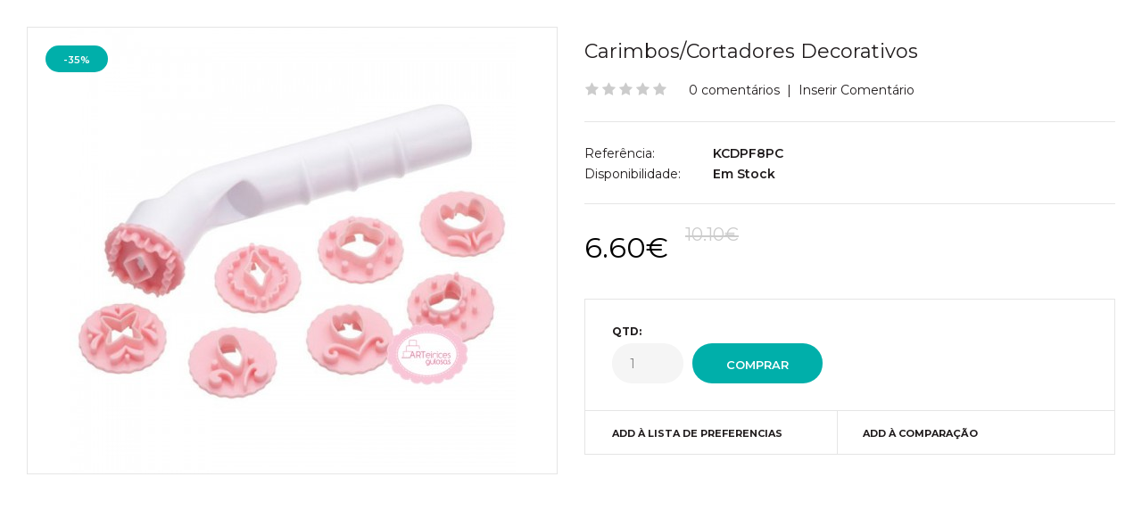

--- FILE ---
content_type: text/html; charset=utf-8
request_url: https://www.arteiricesgulosas.pt/index.php?route=product/quickview&product_id=2503
body_size: 7005
content:
<!DOCTYPE html>
<html class="quickview" >
<head>
     <!-- Google Fonts -->
     <link href="//fonts.googleapis.com/css?family=Poppins:300,400,500,600,700" rel="stylesheet" type="text/css">
     <link href="//fonts.googleapis.com/css?family=Montserrat:800,700,600,500,400,300,200,100" rel="stylesheet" type="text/css">
     
     <link rel="stylesheet" type="text/css" href="catalog/view/theme/fastor/css/bootstrap.css" />
<link rel="stylesheet" type="text/css" href="catalog/view/theme/fastor/css/animate.css" />
<link rel="stylesheet" type="text/css" href="catalog/view/theme/fastor/css/stylesheet.css" />
<link rel="stylesheet" type="text/css" href="catalog/view/theme/fastor/css/responsive.css" />
<link rel="stylesheet" type="text/css" href="catalog/view/theme/fastor/css/owl.carousel.css" />
<link rel="stylesheet" type="text/css" href="catalog/view/theme/fastor/css/font-awesome.min.css" />
<link rel="stylesheet" type="text/css" href="catalog/view/javascript/jquery/datetimepicker/bootstrap-datetimepicker.min.css" />
<style type="text/css">
					body,
		.product-filter .list-options select,
		.blog-article .post .box .box-heading {
			color: #201c1d;
		}
				
				a {
			color: #201c1d;
		}
				
				a:hover,
		div.pagination-results ul li.active {
			color: #00AFAA;
		}
		
		     		     
		     .product-info .radio-type-button span:hover,
		     .product-info .radio-type-button span.active,
		     .product-info .radio-type-button2 span:hover,
		     .product-info .radio-type-button2 span.active,
		     #main .mfilter-image ul li.mfilter-image-checked {
		          border-color: #00AFAA;
		     }
		     
		     .product-info .radio-type-button2 span.active {
		          background: #00AFAA;
		     }
				
				.compare-info .price-new, 
		.product-grid .product .price, 
		.product-list .actions > div .price,
		.product-info .price .price-new,
		ul.megamenu li .product .price,
		.mini-cart-total td:last-child,
		.cart-total table tr td:last-child,
		.mini-cart-info td.total,
		.advanced-grid-products .product .right .price,
		.product-list .name-actions > .price,
		.today-deals-products .product .price,
		.medic-last-in-stock .price,
		.architecture-products .product .right .price,
		.matrialarts-products .matrial-product .right .price,
		.today-deals-toys2-products .price,
		.today-deals-petshop2-products .price,
		.today-deals-shoes3-products .price,
		.today-deals-computer8-products .price,
		.today-deals-computer6-products .price,
		.holidays-products .product .right .price,
		.today-deals-computer6-products .countdown-section {
			color: #000;
		}
				
				.product-list .name-actions > .price .price-old,
		.product-grid .product .price .price-old,
		.today-deals-products .product .price .price-old,
		.architecture-products .product .right .price .price-old,
		.today-deals-toys2-products .price .price-old,
		.today-deals-petshop2-products .price .price-old,
		.today-deals-shoes3-products .price .price-old,
		.today-deals-computer8-products .price .price-old,
		.today-deals-computer6-products .price .price-old {
			color: #808080;
		}
				
				
				body,
		.standard-body .full-width #mfilter-content-container > span:before {
			background: #ffffff;
		}
				
				.product-grid .product:hover:before,
		.product-list > div:hover {
			border-color: #fff;
		}
				
				
				
				
				.product-grid .product .only-hover ul li a:hover,
		.architecture-products .product .right .only-hover ul li a:hover,
		.product-list .name-actions ul li a:hover,
		.today-deals-toys2-products .only-hover ul li a:hover,
		.today-deals-petshop2-products .only-hover ul li a:hover,
		.flower-product .right ul li a:hover {
			background-color: #00AFAA;
		}
				
				.product-grid .product .only-hover ul li a:hover,
		.architecture-products .product .right .only-hover ul li a:hover,
		.product-list .name-actions ul li a:hover,
		.today-deals-toys2-products .only-hover ul li a:hover,
		.today-deals-petshop2-products .only-hover ul li a:hover,
		.flower-product .right ul li a:hover {
			border-color: #00AFAA;
		}
				
				.product-grid .product .only-hover ul li a:hover,
		.architecture-products .product .right .only-hover ul li a:hover,
		.product-list .name-actions ul li a:hover,
		.today-deals-toys2-products .only-hover ul li a:hover,
		.today-deals-petshop2-products .only-hover ul li a:hover,
		.flower-product .right ul li a:hover {
			color: #fff;
		}
				
				
				
				
				.dropdown-menu li a:hover,
		.dropdown-menu .mini-cart-info a:hover,
		.ui-autocomplete li a:hover,
		.ui-autocomplete li a.ui-state-focus {
			color: #00AFAA !important;
		}
				
				
				
				
				
				
				
				
				
				.select:after,
		.product-filter .list-options .sort:after,
		.product-filter .list-options .limit:after {
			color: #00AFAA;
		}
				
				
				
				
				
				
				
				
				
				
				
				.box .box-heading,
		.product-block .title-block,
		.refine_search {
			color: #201c1d;
		}
				
				.box .box-heading,
		.product-block .title-block,
		.refine_search,
		.market-products-categories > ul > li > a {
			border-bottom-color: #00AFAA;
		}
				
				
				.col-sm-3 .box-no-advanced.box .box-content, .col-sm-4 .box-no-advanced.box .box-content, .col-md-3 .box-no-advanced.box .box-content, .col-md-4 .box-no-advanced.box .box-content {
			border-color: #00AFAA;
		}
		
		.col-sm-3 .box-no-advanced.box .box-heading, .col-sm-4 .box-no-advanced.box .box-heading, .col-md-3 .box-no-advanced.box .box-heading, .col-md-4 .box-no-advanced.box .box-heading {
		     border-color: #00AFAA;
		}
		
     						
				
				
				
				
				
				
				
				
				
				
				.header-type-3 #top .search_form,
		.header-type-8 #top .search_form,
		.body-header-type-27 #top .search_form {
			border-color: #f3f3f3;
		}
				
				.header-type-3 #top .search_form,
		.header-type-8 #top .search_form,
		.body-header-type-27 #top .search_form {
			background-color: #f3f3f3;
		}
		
		     				
				.header-type-3 #top .search_form,
		.header-type-8 #top .search_form,
		.body-header-type-27 #top .search_form .button-search {
			color: #262626;
		}
				
				.header-type-3 #top .search_form:hover,
		.header-type-8 #top .search_form:hover,
		.body-header-type-27 #top .search_form:hover {
			border-color: #00AFAA;
		}
				
				.header-type-3 #top .search_form:hover,
		.header-type-8 #top .search_form:hover,
		.body-header-type-27 #top .search_form:hover {
			background-color: #00AFAA;
		}
				
				.header-type-3 #top .search_form:hover,
		.header-type-8 #top .search_form:hover,
		.body-header-type-27 #top .search_form:hover .button-search {
			color: #fff;
		}
				
				
				
				
				
				
				
				
				
				
				
				
				
				
				
				
				
				
				.top-bar {
			background: #000000;
		}
				
				
				
				#top .welcome-text,
		.top-bar .welcome-text {
			color: #808080;
		}
				
				#top .welcome-text a,
		.top-bar .welcome-text a {
			color: #808080;
		}
				
				
				
				
				
				
				.top-bar .menu li a,
		.header-type-9 #top #header-center .menu li a,
		.header-type-17 #top #header-left .menu li a,
		.header-type-26 #top .menu li a {
			color: #808080;
		}
				
				.top-bar .menu li a:hover,
		.header-type-9 #top #header-center .menu li a:hover,
		.header-type-17 #top #header-left .menu li a:hover,
		.header-type-26 #top .menu li a:hover {
			color: #00AFAA;
		}
				
				
				
				
				
				
				
				#top .dropdown > a:after {
			color: #00AFAA;
		}
				
				#top .dropdown > a {
			color: #808080;
		}
				
				#top .dropdown:hover > a {
			color: #00AFAA;
		}
				
				#top .dropdown:hover > a:after {
			color: #808080;
		}
				
				#top .my-account,
		.rtl .header-type-10 #top .my-account {
			border-color: #f3f3f3;
					}
				
				#top .my-account {
			background: #f3f3f3;
		}
				
				
				#top .my-account,
		.header-type-23 .dropdown i {
			color: #171016;
		}
				
				#top .my-account:hover,
		.rtl .header-type-10 #top .my-account:hover {
			border-color: #00AFAA;
		}
				
				#top .my-account:hover {
			background: #00AFAA;
		}
				
				
				#top .my-account:hover,
		.header-type-23 .dropdown:hover i {
			color: #fff;
		}
				
				#top #cart_block .cart-heading .cart-icon,
		.cart-block-type-2 #top #cart_block .cart-heading,
		.cart-block-type-9 #top #cart_block .cart-heading,
		.cart-block-type-8 #top #cart_block .cart-heading,
		.cart-block-type-7 #top #cart_block .cart-heading,
		.cart-block-type-4 #top #cart_block .cart-heading,
		.cart-block-type-6 #top #cart_block .cart-heading,
		.cart-block-type-8 #top #cart_block .cart-heading p,
		.cart-block-type-4 #top #cart_block .cart-heading .cart-icon,
		.rtl .cart-block-type-8 #top #cart_block .cart-heading p,
		.rtl .header-type-10 #top #cart_block .cart-heading .cart-icon,
		.rtl .cart-block-type-4 #top #cart_block .cart-heading .cart-icon {
			border-color: #00AFAA;
		}
		
		     		     
				
				#top #cart_block .cart-heading .cart-icon,
		.cart-block-type-2 #top #cart_block .cart-heading,
		.cart-block-type-9 #top #cart_block .cart-heading,
		.cart-block-type-8 #top #cart_block .cart-heading,
		.cart-block-type-7 #top #cart_block .cart-heading,
		.cart-block-type-4 #top #cart_block .cart-heading {
			background: #00AFAA;
		}
				
				
				#top #cart_block:hover .cart-heading .cart-icon,
		.cart-block-type-2 #top #cart_block:hover .cart-heading,
		.cart-block-type-9 #top #cart_block:hover .cart-heading,
		.cart-block-type-8 #top #cart_block:hover .cart-heading,
		.cart-block-type-7 #top #cart_block:hover .cart-heading,
		.cart-block-type-4 #top #cart_block:hover .cart-heading,
		.cart-block-type-6 #top #cart_block:hover .cart-heading,
		.cart-block-type-8 #top #cart_block:hover .cart-heading p,
		.cart-block-type-4 #top #cart_block:hover .cart-heading .cart-icon,
		.rtl .cart-block-type-8 #top #cart_block:hover .cart-heading p,
		.rtl .header-type-10 #top #cart_block:hover .cart-heading .cart-icon,
		.rtl .cart-block-type-4 #top #cart_block:hover .cart-heading .cart-icon {
			border-color: #00AFAA;
		}
		
		     				
				#top #cart_block:hover .cart-heading .cart-icon,
		.cart-block-type-2 #top #cart_block:hover .cart-heading,
		.cart-block-type-9 #top #cart_block:hover .cart-heading,
		.cart-block-type-8 #top #cart_block:hover .cart-heading,
		.cart-block-type-7 #top #cart_block:hover .cart-heading,
		.cart-block-type-4 #top #cart_block:hover .cart-heading {
			background: #00AFAA;
		}
				
				
				#top #cart_block .cart-heading .cart-count {
			color: #fff;
		}
				
				#top #cart_block .cart-heading .cart-count {
			background-color: #171016;
		}
				
				
				#top #cart_block .cart-heading p {
			color: #171016;
		}
				
				#top #cart_block .cart-heading p:after {
			color: #00AFAA;
		}
				
				#top #cart_block:hover .cart-heading .cart-count {
			color: #fff;
		}
				
				#top #cart_block:hover .cart-heading .cart-count {
			background-color: #171016;
		}
				
				
				#top #cart_block:hover .cart-heading p {
			color: #00AFAA;
		}
				
				#top #cart_block:hover .cart-heading p:after {
			color: #171016;
		}
				
				#main .mfilter-slider-slider .ui-slider-handle, #main #mfilter-price-slider .ui-slider-handle {
		     background: #00AFAA !important;
		}
				
				#main .mfilter-slider-slider .ui-slider-range, #main #mfilter-price-slider .ui-slider-range {
		     background: #00AFAA !important;
		}
				
				ul.megamenu > li.with-sub-menu > a strong:after {
			color: #00AFAA;
		}
				
				ul.megamenu > li.with-sub-menu:hover > a strong:after {
			color: #171016;
		}
				
				
				
				ul.megamenu > li > a {
			color: #171016;
		}
				
				ul.megamenu > li:hover > a,
		ul.megamenu > li.active > a,
		ul.megamenu > li.home > a {
			color: #00AFAA;
		}
				
				
				
				
				
				
				
				
				
				
				
				
				
				
				
				
				
				
				
				
				
				
				
				
				ul.megamenu li .sub-menu .content a:hover,
		ul.megamenu li .sub-menu .content .hover-menu .menu ul li:hover > a {
			color: #00AFAA;
		}
				
				ul.megamenu li .sub-menu .content .hover-menu a.with-submenu:before {
			color: #00AFAA;
		}
				
				
				ul.megamenu li .sub-menu .content .static-menu a.main-menu{
			color: #201c1d;
		}
				
				ul.megamenu li .sub-menu .content .static-menu a.main-menu:hover {
			color: #00AFAA;
		}
				
				ul.megamenu li .sub-menu .content .static-menu a.main-menu:after {
			background: #00AFAA;
		}
				
				.megamenuToogle-wrapper {
			background-color: #00AFAA;
		}
		
		     @media (max-width: 991px) {
		          .responsive .standard-body .full-width .megamenu-background .megaMenuToggle:before {
		               background-color: #00AFAA;
		          }
		     }
				
				
				.megamenuToogle-wrapper .container {
			color: #fff;
		}
				
				.megamenuToogle-wrapper .container > div span {
			background: #fff;
		}
				
				.megamenuToogle-wrapper:hover,
		.active .megamenuToogle-wrapper {
			background-color: #00AFAA;
		}
				
				
				.megamenuToogle-wrapper:hover .container,
		.active .megamenuToogle-wrapper .container {
			color: #fff;
		}
				
				.megamenuToogle-wrapper:hover .container > div span,
		.active .megamenuToogle-wrapper .container > div span {
			background: #fff;
		}
				
				@media (max-width: 991px) {
     		.responsive .horizontal .megamenu-wrapper {
     			background: #201c1d !important;
     		}
		}
				
				
				@media (max-width: 991px) {
			.responsive .horizontal ul.megamenu > li > a {
				color: #fff !important;
			}
		}
				
				@media (max-width: 991px) {
			.responsive .horizontal ul.megamenu > li:hover > a,
			.responsive .horizontal ul.megamenu > li.active > a {
				color: #00AFAA !important;
			}
		}
				
				@media (max-width: 991px) {
			.responsive .horizontal ul.megamenu > li {
				border-top-color: #332832 !important;
			}
		}
				
				@media (max-width: 991px) {
			.responsive ul.megamenu > li:hover,
			.responsive ul.megamenu > li.active {
				background: #120c11 !important;
			}
		}
				
				@media (max-width: 991px) {
			.responsive ul.megamenu > li.with-sub-menu .open-menu,
			.responsive ul.megamenu > li.with-sub-menu .close-menu {
				color: #fff !important;
			}
		}
				
				
				
				
				
				
				#main .breadcrumb .background {
			background: #f3f3f3;
		}
				
				#main .breadcrumb .background {
			border-bottom: 1px solid #f3f3f3;
			background-image: none;
		}
				
				
				#main .breadcrumb .background {
			border-top: 1px solid #f3f3f3;
			background-image: none;
		}
				
				.breadcrumb .container h1 {
			color: #201c1d;
		}
				
				.breadcrumb .container h1 {
			border-bottom-color: #00AFAA;
		}
				
				.breadcrumb ul,
		.breadcrumb ul a {
			color: #808080;
		}
				
				.breadcrumb ul a:hover {
			color: #00AFAA;
		}
				
				.next-product .right .price {
			color: #00AFAA;
		}
				
				
				
				.button-previous-next {
			color: #00AFAA;
		}
				
				.button-previous-next:hover {
			background: #00AFAA;
		}
				
				.button-previous-next:hover {
			border-color: #00AFAA;
		}
				
				.button-previous-next:hover {
			color: #fff;
		}
				
				#main .box-with-categories .box-content {
			background: #201c1d !important;
		}
				
				
				
				.box-category > ul li {
			border-top-color: #332832;
		}
				
				#main .box-category ul li > a {
			color: #fff;
		}
				
				#main .box-category ul li > a:hover {
			color: #00AFAA;
		}
				
				#main .box-category ul li a.active {
			color: #00AFAA;
		}
				
				.box-category > ul li > a:hover, 
		.box-category > ul li:hover > a, 
		.box-category > ul li a.active {
			background: #120c11;
		}
				
				#main .box-category ul li .head a {
			color: #fff;
		}
				
				.box-with-categories .box-heading {
			background: #00AFAA;
		}
				
				
				.box-with-categories .box-heading {
			color: #fff;
		}
				
				
				
				
				
				
				
				
				
				
				
				
				.box > .prev:hover, 
		.box > .next:hover,
		.product-info .thumbnails-carousel .owl-buttons .owl-prev:hover, 
		.product-info .thumbnails-carousel .owl-buttons .owl-next:hover,
		div.pagination-results ul li:hover,
		.tab-content .prev-button:hover,
		.tab-content .next-button:hover {
			background: #00AFAA;
		}
				
				
				.box > .prev:hover, 
		.box > .next:hover,
		.product-info .thumbnails-carousel .owl-buttons .owl-prev:hover, 
		.product-info .thumbnails-carousel .owl-buttons .owl-next:hover,
		div.pagination-results ul li:hover,
		.tab-content .prev-button:hover,
		.tab-content .next-button:hover {
			color: #fff;
		}
				
				.box > .prev:hover, 
		.box > .next:hover,
		.product-info .thumbnails-carousel .owl-buttons .owl-prev:hover, 
		.product-info .thumbnails-carousel .owl-buttons .owl-next:hover,
		div.pagination-results ul li:hover,
		.tab-content .prev-button:hover,
		.tab-content .next-button:hover {
			border-color: #00AFAA;
		}
				
				.filter-product .filter-tabs ul > li.active > a, .filter-product .filter-tabs ul > li.active > a:hover, .filter-product .filter-tabs ul > li.active > a:focus, .htabs a.selected, .htabs a:hover {
			color: #201c1d;
		}
				
				.htabs a.selected:before,
		.filter-product .filter-tabs ul > li.active > a:before {
			background: #00AFAA;
		}
				
				.filter-product .filter-tabs ul > li > a,
		.htabs a {
			color: #808080;
		}
				
				.categories-wall .category-wall h3 {
			border-bottom-color: #00AFAA;
		}
				
				
				
				.categories-wall .category-wall .more-categories {
			color: #00AFAA;
		}
				
				.categories-wall .category-wall .more-categories:hover {
			background: #00AFAA;
		}
				
				.categories-wall .category-wall .more-categories:hover {
			border-color: #00AFAA;
		}
				
				.categories-wall .category-wall .more-categories:hover {
			color: #fff;
		}
				
				.popup h4:after {
			background: #00AFAA;
		}
				
				
				
				
				
				
				
				
				
				body .popup-module .mfp-close {
			border-color: #00AFAA;
		}
				
				body .popup-module .mfp-close {
			color: #00AFAA;
		}
				
				body .popup-module .mfp-close:hover {
			background: #00AFAA;
		}
				
				body .popup-module .mfp-close:hover {
			border-color: #00AFAA;
		}
				
				body .popup-module .mfp-close:hover {
			color: #fff;
		}
				
				#slider .pattern {
			background: #f3f3f3;
		}
		
		.spinner {
		     background-color: #f3f3f3;
		}
				
				.spinner {
		     background-color: #f3f3f3;
		}
				
				
				
				.camera_wrap .owl-controls .owl-buttons .owl-prev:hover, .camera_wrap .owl-controls .owl-buttons .owl-next:hover,
		#main .tp-leftarrow.default:hover,
		#main .tp-rightarrow.default:hover,
		#main .post .post-media .media-slider .owl-controls .owl-buttons .owl-prev:hover,
		#main .post .post-media .media-slider .owl-controls .owl-buttons .owl-next:hover {
			background: #00AFAA;
		}
				
				
				.camera_wrap .owl-controls .owl-buttons .owl-prev:hover:before, .camera_wrap .owl-controls .owl-buttons .owl-next:hover:before,
		#main .tp-leftarrow.default:hover:before,
		#main .tp-rightarrow.default:hover:before,
		#main .post .post-media .media-slider .owl-controls .owl-buttons .owl-prev:hover:before,
		#main .post .post-media .media-slider .owl-controls .owl-buttons .owl-next:hover:before {
			color: #fff;
		}
				
				
				
				
				.sale {
			background: #00AFAA;
		}
				
				
				.sale {
			color: #fff;
		}
				
				
				#main .new {
			background: #201c1d;
		}
				
				
				#main .new {
			color: #fff;
		}
				
				
				.rating i.active {
			color: #00AFAA;
		}
				
				.button, .btn {
			color: #fff !important;
		}
				
				.button, .btn {
			background: #00AFAA !important;
		}
				
				
				
				.button:hover, .btn:hover {
			color: #fff !important;
		}
				
				
				.button:hover, .btn:hover {
			background: #201c1d !important;
		}
				
				
				.buttons .left .button, .buttons .center .button, .btn-default, .input-group-btn .btn-primary {
			color: #fff !important;
		}
				
				
				.buttons .left .button, .buttons .center .button, .btn-default, .input-group-btn .btn-primary {
			background: #00AFAA !important;
		}
				
				
				.buttons .left .button:hover, .buttons .center .button:hover, .btn-default:hover, .input-group-btn .btn-primary:hover {
			color: #fff !important;
		}
				
				
				.buttons .left .button:hover, .buttons .center .button:hover, .btn-default:hover, .input-group-btn .btn-primary:hover {
			background: #201c1d !important;
		}
				
				
				
				
				
				
				
				.custom-footer .background,
		.standard-body .custom-footer .background {
			background: #fff;
		}
		
		.custom-footer .pattern {
			background: none;
		}
				
				.footer .pattern,
		.footer .pattern a {
			color: #201c1d;
		}
				
				.footer .pattern a {
			color: #201c1d;
		}
				
				.footer .pattern a:hover {
			color: #00AFAA;
		}
				
				.footer h4 {
			color: #201c1d;
		}
				
				.footer h4 {
			border-bottom-color: #00AFAA;
		}
				
				.footer .background,
		.standard-body .footer .background,
		.copyright .background,
		.standard-body .copyright .background {
			background: #fff;
		}
				
				.footer .container > .row:before, 
		.footer .advanced-grid .container > div > .row:before,
		.footer .container > .row > div:before, 
		.footer .advanced-grid .container > div > .row > div:before,
		.footer-type-11 .footer .container > .row:nth-last-child(2) > div:before, 
		.footer-type-11 .footer .advanced-grid .container > div > .row:nth-last-child(2) > div:before,
		.footer-type-16 .footer .container > .row:nth-last-child(2) > div:before, 
		.footer-type-16 .footer .advanced-grid .container > div > .row:nth-last-child(2) > div:before,
		.footer-type-21 .footer .container > .row > div:last-child:after, 
		.footer-type-21 .footer .advanced-grid .container > div > .row > div:last-child:after {
			background: #e5e5e5;
		}
		
		.footer-type-11 .footer .container > .row:nth-last-child(2), 
		.footer-type-11 .footer .advanced-grid .container > div > .row:nth-last-child(2),
		.footer-type-16 .footer .container > .row:nth-last-child(2), 
		.footer-type-16 .footer .advanced-grid .container > div > .row:nth-last-child(2) {
		     border-color: #e5e5e5;
		}
				
				
				
				
				
				
				
				#main .post .date-published,
		#main .news.v2 .media-body .bottom,
		.cosmetics-news .media .date-published,
		.medic-news .media .date-published,
		.wine-news .media .date-published,
		.cameras-news .media .date-published {
			color: #201c1d;
		}
				
				#main .post .meta > li a {
			color: #00AFAA;
		}
				
				#main .post .meta > li a:hover {
			color: #201c1d;
		}
				
				#main .tagcloud a,
		#main .post .tags a,
		#main .news .media-body .tags a,
		#main .posts .post .tags a,
		.cosmetics-news .media .tags a,
		.cameras-news .media .tags a {
			color: #fff;
		}
				
				#main .tagcloud a,
		#main .post .tags a,
		#main .news .media-body .tags a,
		#main .posts .post .tags a,
		.cosmetics-news .media .tags a,
		.cameras-news .media .tags a {
			background: #00AFAA;
		}
				
				
				#main .tagcloud a:hover,
		#main .post .tags a:hover,
		#main .news .media-body .tags a:hover,
		#main .posts .post .tags a:hover,
		.cosmetics-news .media .tags a:hover,
		.cameras-news .media .tags a:hover {
			color: #fff;
		}
				
				#main .tagcloud a:hover,
		#main .post .tags a:hover,
		#main .news .media-body .tags a:hover,
		#main .posts .post .tags a:hover,
		.cosmetics-news .media .tags a:hover,
		.cameras-news .media .tags a:hover {
			background: #201c1d;
		}
				
				
				
				
				#main .posts .button-more,
		.wine-news .button-more {
			color: #00AFAA;
		}
				
				#main .posts .button-more:hover,
		.wine-news .button-more:hover {
			background: #00AFAA;
		}
				
				#main .posts .button-more:hover,
		.wine-news .button-more:hover {
			border-color: #00AFAA;
		}
				
				#main .posts .button-more:hover,
		.wine-news .button-more:hover {
			color: #fff;
		}
						
			body,
		textarea, input[type="text"], input[type="password"], input[type="datetime"], input[type="datetime-local"], input[type="date"], input[type="month"], input[type="time"], input[type="week"], input[type="number"], input[type="email"], input[type="url"], input[type="search"], input[type="tel"], input[type="color"], .uneditable-input, select {
			font-size: 14px;
			font-weight: 400 !important;
						font-family: Montserrat;
					}
		
		ul.megamenu .megamenu-label,
		#main .news .media-body h5,
		#main .posts .post .post-title {
		     		     font-family: Montserrat;
		     		}
		
		@media (max-width: 767px) {
		     .responsive ul.megamenu li .sub-menu .content .hover-menu .menu ul li a,
		     .responsive ul.megamenu li .sub-menu .content .static-menu .menu ul li a {
		          		          font-family: Montserrat;
		          		     }
		}
		     
				
				
				
				
				
		.center-column .panel-heading h4 {
		     		     font-family: Montserrat;
		     		}
		
		.dropdown-menu,
		body .dropdown-menu > li > a,
		.top-bar .menu li a,
		#top .dropdown > a,
		.product-info .cart .add-to-cart p,
		.header-notice,
		.header-type-9 #top #header-center .menu li a,
		.welcome-text,
		.header-type-16 #top #header-left .menu li {
			font-size: 12px;
		}
		
				
		.product-filter .options .product-compare a,
		.product-info .cart .links a,
		.button-previous-next,
		.footer-button,
		.button-white-with-red-text,
		table.attribute thead td,
		table.list thead td,
		.wishlist-product table thead td,
		.wishlist-info table thead td,
		.compare-info thead td,
		.checkout-product table thead td,
		.table thead td,
		.cart-info table thead td,
		.manufacturer-heading,
		.center-column .panel-heading h4,
		ul.box-filter > li > span,
		.popup .form-contact .contact-label label,
		.categories-wall .category-wall .more-categories,
		.mfilter-heading,
		.product-info .options2 > div > label {
			font-size: 11px !important;
			
					}

		ul.megamenu li .sub-menu .content .static-menu a.main-menu {
			font-size: 20px;
			font-weight: 700 !important;
						font-family: Montserrat;
						
						
						line-height: 1.6;
					}
		
		ul.megamenu > li > a strong,
		.megamenuToogle-wrapper .container {
			font-size: 11px;
			font-weight: 500 !important;
						font-family: Montserrat;
						
					}
		
				.horizontal ul.megamenu > li > a,
		.megamenuToogle-wrapper .container {
		     line-height: 1.6;
		}
				
		.box .box-heading,
		.center-column h1, 
		.center-column h2, 
		.center-column h3, 
		.center-column h4, 
		.center-column h5, 
		.center-column h6,
		.products-carousel-overflow .box-heading,
		.htabs a,
		.product-info .options h2,
		h3,
		h4,
		h6,
		.product-block .title-block,
		.filter-product .filter-tabs ul > li > a,
		.popup h4,
		.product-info .product-name a,
		legend {
			font-size: 22px;
			font-weight: 400 !important;
						font-family: Montserrat;
						
					}
		
		.box-with-categories .box-heading,
		.vertical .megamenuToogle-wrapper .container {
			font-size: 15px;
			font-weight: 700 !important;
						font-family: Montserrat;
						
					}
		
				.box-with-categories .box-heading,
		.vertical .megamenuToogle-wrapper .container {
		     line-height: 1.6;
		}
				
		.box-category ul li > a,
		.vertical ul.megamenu > li > a strong {
			font-size: 14px;
			font-weight: 600 !important;
						font-family: Montserrat;
						
						
						line-height: 1.6;
					}
		
		     		
				
		.sale,
		#main .new {
			font-size: 11px;
			font-weight: 600 !important;
						font-family: Montserrat;
						
						
						line-height: 1.6;
					}
		
		.footer h4,
		.custom-footer h4 {
			font-size: 22px;
			font-weight: 700 !important;
						font-family: Montserrat;
						
					}
		
		.breadcrumb .container h1 {
			font-size: 30px;
			font-weight: 700 !important;
						font-family: Montserrat;
						
					}
		
		.button,
		.btn,
		.footer-button {
			font-size: 13px !important; 
			font-weight: 600 !important;
						font-family: Montserrat;
						
						
						line-height: 1.6;
					}
		
				.product-info .cart .add-to-cart #button-cart {
		     font-size: 13px !important; 
		}
				
				.product-grid .product .price, 
		.product-list .name-actions > .price, 
		.product-info .price .price-new,
		ul.megamenu li .product .price,
		.advanced-grid-products .product .right .price,
		#top #cart_block .cart-heading p strong,
		.cart-total table tr td:last-child,
		.mini-cart-info td.total,
		.mini-cart-total td:last-child,
		.today-deals-products .product .price,
		.product-info .price .price-old,
		.architecture-products .product .right .price,
		.matrialarts-products .matrial-product .right .price,
		.today-deals-toys2-products .price,
		.today-deals-petshop2-products .price,
		.today-deals-shoes3-products .price,
		.today-deals-computer8-products .price,
		.today-deals-computer6-products .price {
			font-family: Montserrat;
		}
				
				
		.product-grid .product .price,
		.advanced-grid-products .product .right .price,
		#top #cart_block .cart-heading p strong,
		.cart-total table tr td:last-child,
		.mini-cart-info td.total,
		.mini-cart-total td:last-child,
		.today-deals-products .product .price,
		.architecture-products .product .right .price,
		.matrialarts-products .matrial-product .right .price {
			font-size: 16px;
			font-weight: 400 !important;
		}
		
				
		.product-info .price .price-new {
			font-size: 32px;
			font-weight: 400 !important;
		}
		
		.product-list .name-actions > .price {
			font-size: 18px;
			font-weight: 400 !important;
		}
		
		.price-old,
		.today-deals-products .product .price .price-old,
		.architecture-products .product .right .price .price-old {
			font-size: 16px;
			font-weight: 400;
		}
	</style>


     <script type="text/javascript" src="catalog/view/theme/fastor/js/jquery-2.1.1.min.js"></script>
<script type="text/javascript" src="catalog/view/theme/fastor/js/jquery-migrate-1.2.1.min.js"></script>
<script type="text/javascript" src="catalog/view/theme/fastor/js/jquery.easing.1.3.js"></script>
<script type="text/javascript" src="catalog/view/theme/fastor/js/bootstrap.min.js"></script>
<script type="text/javascript" src="catalog/view/theme/fastor/js/jquery.elevateZoom-3.0.3.min.js"></script>
<script type="text/javascript" src="catalog/view/theme/fastor/js/common.js"></script>
<script type="text/javascript" src="catalog/view/javascript/jquery/datetimepicker/moment.js"></script>
<script type="text/javascript" src="catalog/view/javascript/jquery/datetimepicker/bootstrap-datetimepicker.min.js"></script>

     <script type="text/javascript" src="catalog/view/theme/fastor/js/owl.carousel.min.js"></script>

	<!--[if lt IE 9]>
		<script src="http://html5shim.googlecode.com/svn/trunk/html5.js"></script>
		<script src="catalog/view/theme/fastor/js/respond.min.js"></script>
	<![endif]-->
</head>
<body class=" product-list-type-3 product-grid-type-8             no-box-type-7      footer-type-24  border-width-0 body-white  body-header-type-6">

<div id="main">
  <div class="product-info">
  	<div class="row">
  		<div class="col-sm-12">
  			<div class="row" id="quickview_product">
			    <script>
			    	$(document).ready(function(){
			    	    $('#ex1, .review-link').live('click', function () {
			    	         top.location.href = "https://www.arteiricesgulosas.pt/carimbos-cortadores-decorativos";
			    	         return false;
			    	     });
			    	     
     			    	$('#image').elevateZoom({
     			    		zoomType: "inner",
     			    		cursor: "pointer",
     			    		zoomWindowFadeIn: 500,
     			    		zoomWindowFadeOut: 750
     			    	});
     
     			    	$('.thumbnails a, .thumbnails-carousel a').click(function() {
     			    		var smallImage = $(this).attr('data-image');
     			    		var largeImage = $(this).attr('data-zoom-image');
     			    		var ez =   $('#image').data('elevateZoom');	
     			    		ez.swaptheimage(smallImage, largeImage); 
     			    		return false;
     			    	});
			    	});
			    </script>
			    			    <div class="col-sm-6 popup-gallery">
			      <div class="row">
			      	  			      	  
				      <div class="col-sm-12">
				      						      <div class="product-image inner-cloud-zoom">
					      	 					      	 						      	 						      	 						      	 	<div class="sale">-35%</div>
					      	 						      	 					      	 
					     	 <a href="#" title="Carimbos/Cortadores Decorativos" id="ex1"><img src="image/cache/catalog/NOVA LOJA/Cake Design/Cortadores/cortadores-carimbos_KCDPF8PC-500x500.jpg" title="Carimbos/Cortadores Decorativos" alt="Carimbos/Cortadores Decorativos" id="image" itemprop="image" data-zoom-image="image/cache/catalog/NOVA LOJA/Cake Design/Cortadores/cortadores-carimbos_KCDPF8PC-750x750.jpg" /></a>
					      </div>
					  	 				      </div>
				      
				      			      </div>
			    </div>

			    <div class="col-sm-6 product-center clearfix">
			     <div itemprop="offerDetails" itemscope itemtype="http://data-vocabulary.org/Offer">
			      <h2 class="product-name"><a href="#" class="review-link">Carimbos/Cortadores Decorativos</a></h2>
			      
			      			      <div class="review">
			      				        <div class="rating"><i class="fa fa-star"></i><i class="fa fa-star"></i><i class="fa fa-star"></i><i class="fa fa-star"></i><i class="fa fa-star"></i>&nbsp;&nbsp;&nbsp;<a href="#" class="review-link">0 comentários</a>&nbsp;&nbsp;|&nbsp;&nbsp;<a href="#" class="review-link">Inserir Comentário</a></div>
			      </div>
			      			      
			      <div class="description">
			        			        <span>Referência:</span> KCDPF8PC<br />
			        			        <span>Disponibilidade:</span> Em Stock</div>
			      			      <div class="price">
			        			        <span class="price-new"><span itemprop="price" id="price-special">6.60€</span></span> <span class="price-old" id="price-old">10.10€</span>
			        			        <br />
			        			        			        			      </div>
			      			     </div>
			     
			     <div id="product">
			      			      
			      			      
			      <div class="cart clearfix">
			        <div class="add-to-cart clearfix">
			               			          <p>Qtd:</p>
     			          <div class="quantity">
     			               <input type="text" name="quantity" id="quantity_wanted" size="2" value="1" />
     			               <a href="#" id="q_up"><i class="fa fa-plus"></i></a>
     			               <a href="#" id="q_down"><i class="fa fa-minus"></i></a>
     			          </div>
     			          <input type="hidden" name="product_id" size="2" value="2503" />
     			          <input type="button" value="Comprar" id="button-cart" rel="2503" data-loading-text="Loading..." class="button" />
			          			        </div>
			        
			        <div class="links clearfix">
			        	<a onclick="parent.wishlist.add('2503');">Add à Lista de preferencias</a>
			        	<a onclick="parent.compare.add('2503');">Add à Comparação</a>
			        </div>
			         
			        			      </div>
			     </div><!-- End #product -->
		    	</div>
		    </div>
    	</div>
    </div>
  </div>
</div>

<script type="text/javascript"><!--
$('select[name=\'recurring_id\'], input[name="quantity"]').change(function(){
	$.ajax({
		url: 'index.php?route=product/product/getRecurringDescription',
		type: 'post',
		data: $('input[name=\'product_id\'], input[name=\'quantity\'], select[name=\'recurring_id\']'),
		dataType: 'json',
		beforeSend: function() {
			$('#recurring-description').html('');
		},
		success: function(json) {
			$('.alert, .text-danger').remove();
			
			if (json['success']) {
				$('#recurring-description').html(json['success']);
			}
		}
	});
});
//--></script> 
<script type="text/javascript"><!--
$('#button-cart').on('click', function() {
	$.ajax({
		url: 'index.php?route=checkout/cart/add',
		type: 'post',
		data: $('#product input[type=\'text\'], #product input[type=\'hidden\'], #product input[type=\'radio\']:checked, #product input[type=\'checkbox\']:checked, #product select, #product textarea'),
		dataType: 'json',
		beforeSend: function() {
			$('#button-cart').button('loading');
		},
		complete: function() {
			$('#button-cart').button('reset');
		},
		success: function(json) {
			$('.alert, .text-danger').remove();
			$('.form-group').removeClass('has-error');

			if (json['error']) {
				if (json['error']['option']) {
					for (i in json['error']['option']) {
						var element = $('#input-option' + i.replace('_', '-'));
						
						if (element.parent().hasClass('input-group')) {
							element.parent().after('<div class="text-danger">' + json['error']['option'][i] + '</div>');
						} else {
							element.after('<div class="text-danger">' + json['error']['option'][i] + '</div>');
						}
					}
				}
				
				if (json['error']['recurring']) {
					$('select[name=\'recurring_id\']').after('<div class="text-danger">' + json['error']['recurring'] + '</div>');
				}
				
				// Highlight any found errors
				$('.text-danger').parent().addClass('has-error');
			}
			
			if (json['success']) {
				parent.$.notify({
					message: json['success'],
					target: '_blank'
				},{
					// settings
					element: 'body',
					position: null,
					type: "info",
					allow_dismiss: true,
					newest_on_top: false,
					placement: {
						from: "top",
						align: "right"
					},
					offset: 20,
					spacing: 10,
					z_index: 2031,
					delay: 5000,
					timer: 1000,
					url_target: '_blank',
					mouse_over: null,
					animate: {
						enter: 'animated fadeInDown',
						exit: 'animated fadeOutUp'
					},
					onShow: null,
					onShown: null,
					onClose: null,
					onClosed: null,
					icon_type: 'class',
					template: '<div data-notify="container" class="col-xs-11 col-sm-3 alert alert-success" role="alert">' +
						'<button type="button" aria-hidden="true" class="close" data-notify="dismiss">×</button>' +
						'<span data-notify="message"><i class="fa fa-check-circle"></i>&nbsp; {2}</span>' +
						'<div class="progress" data-notify="progressbar">' +
							'<div class="progress-bar progress-bar-success" role="progressbar" aria-valuenow="0" aria-valuemin="0" aria-valuemax="100" style="width: 0%;"></div>' +
						'</div>' +
						'<a href="{3}" target="{4}" data-notify="url"></a>' +
					'</div>' 
				});
								
				parent.$('#cart_block #cart_content').load('index.php?route=common/cart/info #cart_content_ajax');
				parent.$('#cart_block #total_price_ajax').load('index.php?route=common/cart/info #total_price');
				parent.$('#cart_block .cart-count').load('index.php?route=common/cart/info #total_count_ajax');
			}
		}
	});
});
//--></script> 
<script type="text/javascript"><!--
$('.date').datetimepicker({
	pickTime: false
});

$('.datetime').datetimepicker({
	pickDate: true,
	pickTime: true
});

$('.time').datetimepicker({
	pickDate: false
});
		
$('button[id^=\'button-upload\']').on('click', function() {
	var node = this;
	
	$('#form-upload').remove();
	
	$('body').prepend('<form enctype="multipart/form-data" id="form-upload" style="display: none;"><input type="file" name="file" /></form>');
	
	$('#form-upload input[name=\'file\']').trigger('click');
	
	timer = setInterval(function() {
		if ($('#form-upload input[name=\'file\']').val() != '') {
			clearInterval(timer);
			
			$.ajax({
				url: 'index.php?route=tool/upload',
				type: 'post',
				dataType: 'json',
				data: new FormData($('#form-upload')[0]),
				cache: false,
				contentType: false,
				processData: false,
				beforeSend: function() {
					$(node).button('loading');
				},
				complete: function() {
					$(node).button('reset');
				},
				success: function(json) {
					$('.text-danger').remove();
					
					if (json['error']) {
						$(node).parent().find('input').after('<div class="text-danger">' + json['error'] + '</div>');
					}
					
					if (json['success']) {
						alert(json['success']);
						
						$(node).parent().find('input').attr('value', json['code']);
					}
				},
				error: function(xhr, ajaxOptions, thrownError) {
					alert(thrownError + "\r\n" + xhr.statusText + "\r\n" + xhr.responseText);
				}
			});
		}
	}, 500);
});
//--></script> 

<script type="text/javascript">
var ajax_price = function() {
	$.ajax({
		type: 'POST',
		url: 'index.php?route=product/liveprice/index',
		data: $('.product-info input[type=\'text\'], .product-info input[type=\'hidden\'], .product-info input[type=\'radio\']:checked, .product-info input[type=\'checkbox\']:checked, .product-info select, .product-info textarea'),
		dataType: 'json',
			success: function(json) {
			if (json.success) {
				change_price('#price-special', json.new_price.special);
				change_price('#price-tax', json.new_price.tax);
				change_price('#price-old', json.new_price.price);
			}
		}
	});
}

var change_price = function(id, new_price) {
	$(id).html(new_price);
}

$('.product-info input[type=\'text\'], .product-info input[type=\'hidden\'], .product-info input[type=\'radio\'], .product-info input[type=\'checkbox\'], .product-info select, .product-info textarea, .product-info input[name=\'quantity\']').on('change', function() {
	ajax_price();
});
</script>

</body>
</html>